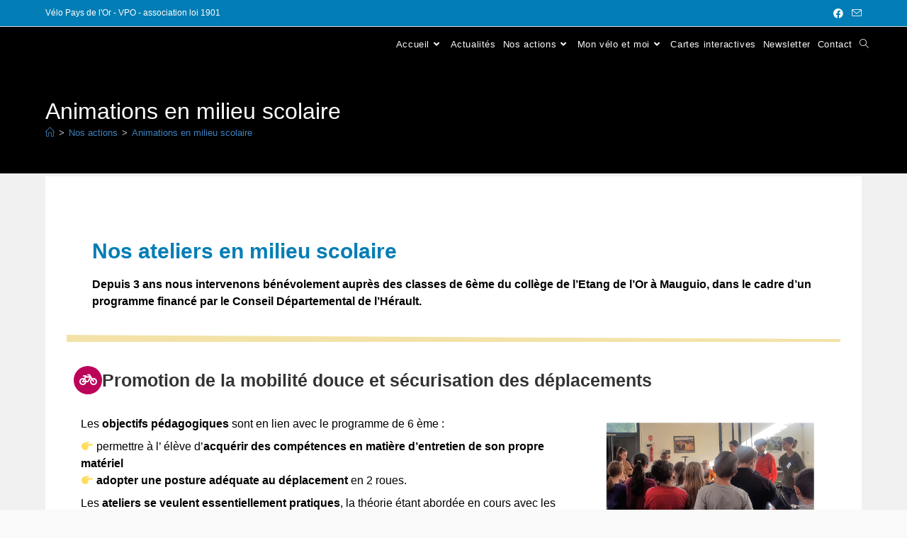

--- FILE ---
content_type: text/css
request_url: https://velopaysdelor.org/wp-content/uploads/elementor/css/post-1664.css?ver=1759199600
body_size: 441
content:
.elementor-kit-1664{--e-global-color-primary:#6EC1E4;--e-global-color-secondary:#54595F;--e-global-color-text:#000000;--e-global-color-accent:#000000;--e-global-color-777e9ec:#882021;--e-global-color-723340c7:#E4BC36;--e-global-color-2937cbc8:#FFFFFF;--e-global-color-2dc7fe2b:#20C6F9;--e-global-color-b1a5f0b:#027DB5;--e-global-color-df2d06a:#09A7F36E;--e-global-typography-primary-font-family:"Arial";--e-global-typography-primary-font-size:16px;--e-global-typography-primary-font-weight:600;--e-global-typography-secondary-font-family:"Arial";--e-global-typography-secondary-font-weight:400;--e-global-typography-text-font-family:"Arial";--e-global-typography-text-font-size:12px;--e-global-typography-text-font-weight:400;--e-global-typography-accent-font-family:"Arial";--e-global-typography-accent-font-weight:500;--e-global-typography-06d2cde-font-family:"Arial";--e-global-typography-06d2cde-font-size:12px;--e-global-typography-06d2cde-font-weight:600;color:var( --e-global-color-text );}.elementor-section.elementor-section-boxed > .elementor-container{max-width:1140px;}.e-con{--container-max-width:1140px;}.elementor-widget:not(:last-child){margin-block-end:20px;}.elementor-element{--widgets-spacing:20px 20px;--widgets-spacing-row:20px;--widgets-spacing-column:20px;}{}h1.entry-title{display:var(--page-title-display);}@media(max-width:1024px){.elementor-section.elementor-section-boxed > .elementor-container{max-width:1024px;}.e-con{--container-max-width:1024px;}}@media(max-width:767px){.elementor-section.elementor-section-boxed > .elementor-container{max-width:767px;}.e-con{--container-max-width:767px;}}

--- FILE ---
content_type: text/css
request_url: https://velopaysdelor.org/wp-content/uploads/elementor/css/post-203.css?ver=1759215929
body_size: 640
content:
.elementor-203 .elementor-element.elementor-element-1fd18635 > .elementor-shape-bottom .elementor-shape-fill{fill:rgba(228,188,54,0.43);}.elementor-203 .elementor-element.elementor-element-1fd18635 > .elementor-shape-bottom svg{width:calc(210% + 1.3px);height:10px;}.elementor-203 .elementor-element.elementor-element-1fd18635{margin-top:25px;margin-bottom:25px;padding:26px 26px 26px 26px;}.elementor-203 .elementor-element.elementor-element-637880a7 .elementor-heading-title{font-family:"Arial", arial;font-size:30px;font-weight:600;color:#027db5;}.elementor-203 .elementor-element.elementor-element-41b3190e{font-family:var( --e-global-typography-primary-font-family ), arial;font-size:var( --e-global-typography-primary-font-size );font-weight:var( --e-global-typography-primary-font-weight );}.elementor-203 .elementor-element.elementor-element-56cc956e > .elementor-shape-bottom .elementor-shape-fill{fill:rgba(228,188,54,0.34);}.elementor-203 .elementor-element.elementor-element-56cc956e > .elementor-shape-bottom svg{width:calc(210% + 1.3px);height:10px;transform:translateX(-50%) rotateY(180deg);}.elementor-203 .elementor-element.elementor-element-50ef7a8e > .elementor-widget-container{margin:0px 0px 0px 0px;}.elementor-203 .elementor-element.elementor-element-50ef7a8e .elementor-icon-box-wrapper{align-items:center;}.elementor-203 .elementor-element.elementor-element-50ef7a8e{--icon-box-icon-margin:15px;}.elementor-203 .elementor-element.elementor-element-50ef7a8e.elementor-view-stacked .elementor-icon{background-color:#bc035a;}.elementor-203 .elementor-element.elementor-element-50ef7a8e.elementor-view-framed .elementor-icon, .elementor-203 .elementor-element.elementor-element-50ef7a8e.elementor-view-default .elementor-icon{fill:#bc035a;color:#bc035a;border-color:#bc035a;}.elementor-203 .elementor-element.elementor-element-50ef7a8e .elementor-icon{font-size:20px;}.elementor-203 .elementor-element.elementor-element-50ef7a8e .elementor-icon-box-title, .elementor-203 .elementor-element.elementor-element-50ef7a8e .elementor-icon-box-title a{font-size:25px;}.elementor-203 .elementor-element.elementor-element-51c24bd9{font-family:var( --e-global-typography-secondary-font-family ), arial;font-weight:var( --e-global-typography-secondary-font-weight );}.elementor-203 .elementor-element.elementor-element-66f8e97c{text-align:center;}.elementor-203 .elementor-element.elementor-element-66f8e97c img{width:100%;max-width:100%;}.elementor-203 .elementor-element.elementor-element-7ed74569 > .elementor-background-overlay{opacity:0.5;transition:background 0.3s, border-radius 0.3s, opacity 0.3s;}.elementor-203 .elementor-element.elementor-element-7ed74569{transition:background 0.3s, border 0.3s, border-radius 0.3s, box-shadow 0.3s;margin-top:20px;margin-bottom:20px;}.elementor-203 .elementor-element.elementor-element-47031268 > .elementor-widget-container{background-color:#bc035a;padding:10px 10px 10px 10px;}.elementor-203 .elementor-element.elementor-element-47031268 .elementor-heading-title{color:#ffffff;}.elementor-203 .elementor-element.elementor-element-1d913e4e > .elementor-widget-container{border-style:solid;border-color:#bc035a;}@media(max-width:1024px){.elementor-203 .elementor-element.elementor-element-41b3190e{font-size:var( --e-global-typography-primary-font-size );}}@media(max-width:767px){.elementor-203 .elementor-element.elementor-element-41b3190e{font-size:var( --e-global-typography-primary-font-size );}}